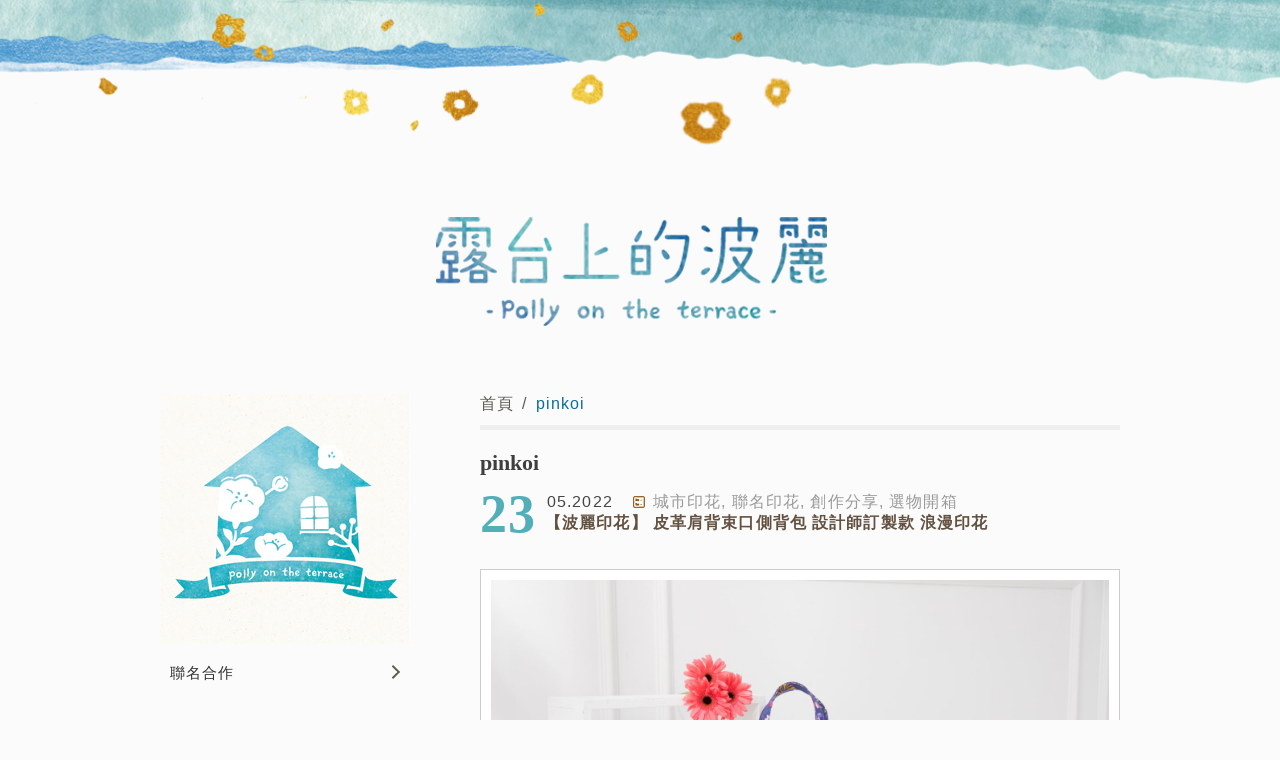

--- FILE ---
content_type: text/html; charset=UTF-8
request_url: https://onterrace.com/tag/pinkoi/page/2/
body_size: 14950
content:
<!DOCTYPE html>
<!--[if IE 7 | IE 8]>
<html class="ie" lang="zh-TW"
 xmlns:fb="http://ogp.me/ns/fb#">
<![endif]-->
<!--[if !(IE 7) | !(IE 8)  ]><!-->
<html lang="zh-TW"
 xmlns:fb="http://ogp.me/ns/fb#" class="no-js">
<!--<![endif]-->
<head>
	<meta charset="UTF-8">
	<meta name="robots" content="all" />
	<meta name="author" content="露台上的波麗" />
	<meta name="rating" content="general" />
	<meta name="viewport" content="width=device-width, initial-scale=1"/>
	<link rel="profile" href="https://gmpg.org/xfn/11">
	<link rel="alternate" title="RSS 2.0 訂閱最新文章" href="https://onterrace.com/feed/" />
	<link rel="pingback" href="https://onterrace.com/xmlrpc.php">
	<!--[if lt IE 9]>
	<script src="//html5shiv.googlecode.com/svn/trunk/html5.js"></script>
	<script src="https://onterrace.com/wp-content/themes/benjamin-onterrace/inc/js/respond.js"></script>
	<![endif]-->
	<meta name='robots' content='index, follow, max-image-preview:large, max-snippet:-1, max-video-preview:-1' />
	<style>img:is([sizes="auto" i], [sizes^="auto," i]) { contain-intrinsic-size: 3000px 1500px }</style>
	<link rel="Shortcut Icon" href="https://img.onterrace.com/uploads/20180109201158_82.png" />
	<!-- This site is optimized with the Yoast SEO plugin v26.4 - https://yoast.com/wordpress/plugins/seo/ -->
	<title>pinkoi - 第 2 頁，總計 5 頁 - 露台上的波麗</title>
	<link rel="canonical" href="https://onterrace.com/tag/pinkoi/page/2/" />
	<link rel="prev" href="https://onterrace.com/tag/pinkoi/" />
	<link rel="next" href="https://onterrace.com/tag/pinkoi/page/3/" />
	<meta property="og:locale" content="zh_TW" />
	<meta property="og:type" content="article" />
	<meta property="og:title" content="pinkoi - 第 2 頁，總計 5 頁 - 露台上的波麗" />
	<meta property="og:url" content="https://onterrace.com/tag/pinkoi/" />
	<meta property="og:site_name" content="露台上的波麗" />
	<script type="application/ld+json" class="yoast-schema-graph">{"@context":"https://schema.org","@graph":[{"@type":"CollectionPage","@id":"https://onterrace.com/tag/pinkoi/","url":"https://onterrace.com/tag/pinkoi/page/2/","name":"pinkoi - 第 2 頁，總計 5 頁 - 露台上的波麗","isPartOf":{"@id":"https://onterrace.com/#website"},"primaryImageOfPage":{"@id":"https://onterrace.com/tag/pinkoi/page/2/#primaryimage"},"image":{"@id":"https://onterrace.com/tag/pinkoi/page/2/#primaryimage"},"thumbnailUrl":"https://onterrace.com/wp-content/uploads/20220523171055_81.jpg","breadcrumb":{"@id":"https://onterrace.com/tag/pinkoi/page/2/#breadcrumb"},"inLanguage":"zh-TW"},{"@type":"ImageObject","inLanguage":"zh-TW","@id":"https://onterrace.com/tag/pinkoi/page/2/#primaryimage","url":"https://onterrace.com/wp-content/uploads/20220523171055_81.jpg","contentUrl":"https://onterrace.com/wp-content/uploads/20220523171055_81.jpg","width":2048,"height":1365},{"@type":"BreadcrumbList","@id":"https://onterrace.com/tag/pinkoi/page/2/#breadcrumb","itemListElement":[{"@type":"ListItem","position":1,"name":"首頁","item":"https://onterrace.com/"},{"@type":"ListItem","position":2,"name":"pinkoi"}]},{"@type":"WebSite","@id":"https://onterrace.com/#website","url":"https://onterrace.com/","name":"露台上的波麗","description":"插畫品牌","potentialAction":[{"@type":"SearchAction","target":{"@type":"EntryPoint","urlTemplate":"https://onterrace.com/?s={search_term_string}"},"query-input":{"@type":"PropertyValueSpecification","valueRequired":true,"valueName":"search_term_string"}}],"inLanguage":"zh-TW"}]}</script>
	<!-- / Yoast SEO plugin. -->


<link rel='dns-prefetch' href='//stats.wp.com' />
<script type="text/javascript">
/* <![CDATA[ */
window._wpemojiSettings = {"baseUrl":"https:\/\/s.w.org\/images\/core\/emoji\/16.0.1\/72x72\/","ext":".png","svgUrl":"https:\/\/s.w.org\/images\/core\/emoji\/16.0.1\/svg\/","svgExt":".svg","source":{"concatemoji":"https:\/\/onterrace.com\/wp-includes\/js\/wp-emoji-release.min.js?ver=6.8.3"}};
/*! This file is auto-generated */
!function(s,n){var o,i,e;function c(e){try{var t={supportTests:e,timestamp:(new Date).valueOf()};sessionStorage.setItem(o,JSON.stringify(t))}catch(e){}}function p(e,t,n){e.clearRect(0,0,e.canvas.width,e.canvas.height),e.fillText(t,0,0);var t=new Uint32Array(e.getImageData(0,0,e.canvas.width,e.canvas.height).data),a=(e.clearRect(0,0,e.canvas.width,e.canvas.height),e.fillText(n,0,0),new Uint32Array(e.getImageData(0,0,e.canvas.width,e.canvas.height).data));return t.every(function(e,t){return e===a[t]})}function u(e,t){e.clearRect(0,0,e.canvas.width,e.canvas.height),e.fillText(t,0,0);for(var n=e.getImageData(16,16,1,1),a=0;a<n.data.length;a++)if(0!==n.data[a])return!1;return!0}function f(e,t,n,a){switch(t){case"flag":return n(e,"\ud83c\udff3\ufe0f\u200d\u26a7\ufe0f","\ud83c\udff3\ufe0f\u200b\u26a7\ufe0f")?!1:!n(e,"\ud83c\udde8\ud83c\uddf6","\ud83c\udde8\u200b\ud83c\uddf6")&&!n(e,"\ud83c\udff4\udb40\udc67\udb40\udc62\udb40\udc65\udb40\udc6e\udb40\udc67\udb40\udc7f","\ud83c\udff4\u200b\udb40\udc67\u200b\udb40\udc62\u200b\udb40\udc65\u200b\udb40\udc6e\u200b\udb40\udc67\u200b\udb40\udc7f");case"emoji":return!a(e,"\ud83e\udedf")}return!1}function g(e,t,n,a){var r="undefined"!=typeof WorkerGlobalScope&&self instanceof WorkerGlobalScope?new OffscreenCanvas(300,150):s.createElement("canvas"),o=r.getContext("2d",{willReadFrequently:!0}),i=(o.textBaseline="top",o.font="600 32px Arial",{});return e.forEach(function(e){i[e]=t(o,e,n,a)}),i}function t(e){var t=s.createElement("script");t.src=e,t.defer=!0,s.head.appendChild(t)}"undefined"!=typeof Promise&&(o="wpEmojiSettingsSupports",i=["flag","emoji"],n.supports={everything:!0,everythingExceptFlag:!0},e=new Promise(function(e){s.addEventListener("DOMContentLoaded",e,{once:!0})}),new Promise(function(t){var n=function(){try{var e=JSON.parse(sessionStorage.getItem(o));if("object"==typeof e&&"number"==typeof e.timestamp&&(new Date).valueOf()<e.timestamp+604800&&"object"==typeof e.supportTests)return e.supportTests}catch(e){}return null}();if(!n){if("undefined"!=typeof Worker&&"undefined"!=typeof OffscreenCanvas&&"undefined"!=typeof URL&&URL.createObjectURL&&"undefined"!=typeof Blob)try{var e="postMessage("+g.toString()+"("+[JSON.stringify(i),f.toString(),p.toString(),u.toString()].join(",")+"));",a=new Blob([e],{type:"text/javascript"}),r=new Worker(URL.createObjectURL(a),{name:"wpTestEmojiSupports"});return void(r.onmessage=function(e){c(n=e.data),r.terminate(),t(n)})}catch(e){}c(n=g(i,f,p,u))}t(n)}).then(function(e){for(var t in e)n.supports[t]=e[t],n.supports.everything=n.supports.everything&&n.supports[t],"flag"!==t&&(n.supports.everythingExceptFlag=n.supports.everythingExceptFlag&&n.supports[t]);n.supports.everythingExceptFlag=n.supports.everythingExceptFlag&&!n.supports.flag,n.DOMReady=!1,n.readyCallback=function(){n.DOMReady=!0}}).then(function(){return e}).then(function(){var e;n.supports.everything||(n.readyCallback(),(e=n.source||{}).concatemoji?t(e.concatemoji):e.wpemoji&&e.twemoji&&(t(e.twemoji),t(e.wpemoji)))}))}((window,document),window._wpemojiSettings);
/* ]]> */
</script>

<link rel='stylesheet' id='sgr-css' href='https://onterrace.com/wp-content/plugins/simple-google-recaptcha/sgr.css?ver=1667133400' type='text/css' media='all' />
<style id='wp-emoji-styles-inline-css' type='text/css'>

	img.wp-smiley, img.emoji {
		display: inline !important;
		border: none !important;
		box-shadow: none !important;
		height: 1em !important;
		width: 1em !important;
		margin: 0 0.07em !important;
		vertical-align: -0.1em !important;
		background: none !important;
		padding: 0 !important;
	}
</style>
<link rel='stylesheet' id='wp-block-library-css' href='https://onterrace.com/wp-includes/css/dist/block-library/style.min.css?ver=6.8.3' type='text/css' media='all' />
<style id='classic-theme-styles-inline-css' type='text/css'>
/*! This file is auto-generated */
.wp-block-button__link{color:#fff;background-color:#32373c;border-radius:9999px;box-shadow:none;text-decoration:none;padding:calc(.667em + 2px) calc(1.333em + 2px);font-size:1.125em}.wp-block-file__button{background:#32373c;color:#fff;text-decoration:none}
</style>
<style id='achang-pencil-box-style-box-style-inline-css' type='text/css'>
.apb-highlighter-highlight{background:linear-gradient(to top,var(--apb-highlighter-color,#fff59d) 60%,transparent 60%);padding:2px 4px}.apb-highlighter-highlight,.apb-highlighter-line{border-radius:2px;-webkit-box-decoration-break:clone;box-decoration-break:clone;display:inline}.apb-highlighter-line{background:linear-gradient(transparent 40%,hsla(0,0%,100%,0) 40%,var(--apb-highlighter-color,#ccff90) 50%,transparent 70%);padding:3px 6px}.apb-underline{background:transparent;-webkit-box-decoration-break:clone;box-decoration-break:clone;display:inline;padding-bottom:2px;text-decoration:none}.apb-underline-normal{border-bottom:2px solid var(--apb-underline-color,red);padding-bottom:3px}.apb-underline-wavy{text-decoration-color:var(--apb-underline-color,red);text-decoration-line:underline;-webkit-text-decoration-skip-ink:none;text-decoration-skip-ink:none;text-decoration-style:wavy;text-decoration-thickness:2px;text-underline-offset:3px}.apb-underline-dashed{border-bottom:2px dashed var(--apb-underline-color,red);padding-bottom:3px}.apb-underline-crayon{background:linear-gradient(transparent 40%,hsla(0,0%,100%,0) 40%,var(--apb-underline-color,red) 90%,transparent 95%);border-radius:3px;padding:3px 6px;position:relative}.apb-font-size{display:inline}.apb-style-box{margin:1em 0;position:relative}.apb-style-box .apb-box-title{align-items:center;color:var(--apb-title-color,inherit);display:flex;font-size:var(--apb-title-font-size,1.2em);font-weight:700}.apb-style-box .apb-box-title .apb-title-icon{font-size:1em;margin-right:10px}.apb-style-box .apb-box-title .apb-title-text{flex-grow:1}.apb-style-box .apb-box-content>:first-child{margin-top:0}.apb-style-box .apb-box-content>:last-child{margin-bottom:0}.apb-layout-info{border-color:var(--apb-box-color,#ddd);border-radius:4px;border-style:var(--apb-border-line-style,solid);border-width:var(--apb-border-width,2px)}.apb-layout-info .apb-box-title{background-color:var(--apb-box-color,#ddd);color:var(--apb-title-color,#333);padding:10px 15px}.apb-layout-info .apb-box-content{background-color:#fff;padding:15px}.apb-layout-alert{border:1px solid transparent;border-radius:.375rem;padding:1rem}.apb-layout-alert .apb-box-content,.apb-layout-alert .apb-box-title{background:transparent;padding:0}.apb-layout-alert .apb-box-title{margin-bottom:.5rem}.apb-layout-alert.apb-alert-type-custom{background-color:var(--apb-box-color,#cfe2ff);border-color:var(--apb-border-color,#9ec5fe);border-style:var(--apb-border-line-style,solid);border-width:var(--apb-border-width,1px);color:var(--apb-title-color,#333)}.apb-layout-alert.apb-alert-type-custom .apb-box-title{color:var(--apb-title-color,#333)}.apb-layout-alert.apb-alert-type-info{background-color:#cfe2ff;border-color:#9ec5fe;color:#0a58ca}.apb-layout-alert.apb-alert-type-info .apb-box-title{color:var(--apb-title-color,#0a58ca)}.apb-layout-alert.apb-alert-type-success{background-color:#d1e7dd;border-color:#a3cfbb;color:#146c43}.apb-layout-alert.apb-alert-type-success .apb-box-title{color:var(--apb-title-color,#146c43)}.apb-layout-alert.apb-alert-type-warning{background-color:#fff3cd;border-color:#ffecb5;color:#664d03}.apb-layout-alert.apb-alert-type-warning .apb-box-title{color:var(--apb-title-color,#664d03)}.apb-layout-alert.apb-alert-type-danger{background-color:#f8d7da;border-color:#f1aeb5;color:#842029}.apb-layout-alert.apb-alert-type-danger .apb-box-title{color:var(--apb-title-color,#842029)}.apb-layout-morandi-alert{background-color:var(--apb-box-color,#f7f4eb);border:1px solid var(--apb-box-color,#f7f4eb);border-left:var(--apb-border-width,4px) solid var(--apb-border-color,#d9d2c6);border-radius:.375rem;box-shadow:0 1px 2px 0 rgba(0,0,0,.05);padding:1rem}.apb-layout-morandi-alert .apb-box-title{background:transparent;color:var(--apb-title-color,#2d3748);font-size:var(--apb-title-font-size,1em);font-weight:700;margin-bottom:.25rem;padding:0}.apb-layout-morandi-alert .apb-box-content{background:transparent;color:#4a5568;padding:0}.apb-layout-centered-title{background-color:#fff;border-color:var(--apb-box-color,#ddd);border-radius:4px;border-style:var(--apb-border-line-style,solid);border-width:var(--apb-border-width,2px);margin-top:1.5em;padding:25px 15px 15px;position:relative}.apb-layout-centered-title .apb-box-title{background:var(--apb-title-bg-color,#fff);color:var(--apb-title-color,var(--apb-box-color,#333));left:20px;padding:0 10px;position:absolute;top:-.8em}.apb-layout-centered-title .apb-box-content{background:transparent;padding:0}.wp-block-achang-pencil-box-code-box{border-radius:8px;box-shadow:0 2px 8px rgba(0,0,0,.1);font-family:Consolas,Monaco,Courier New,monospace;margin:1.5em 0;overflow:hidden;position:relative}.wp-block-achang-pencil-box-code-box .apb-code-box-header{align-items:center;border-bottom:1px solid;display:flex;font-size:13px;font-weight:500;justify-content:space-between;padding:12px 16px;position:relative}.wp-block-achang-pencil-box-code-box .apb-code-box-header .apb-code-language{font-family:-apple-system,BlinkMacSystemFont,Segoe UI,Roboto,sans-serif}.wp-block-achang-pencil-box-code-box .apb-code-content-wrapper{background:transparent;display:flex;max-height:500px;overflow:hidden;position:relative}.wp-block-achang-pencil-box-code-box .apb-line-numbers{border-right:1px solid;flex-shrink:0;font-size:14px;line-height:1.5;min-width:50px;overflow-y:auto;padding:16px 8px;text-align:right;-webkit-user-select:none;-moz-user-select:none;user-select:none;-ms-overflow-style:none;position:relative;scrollbar-width:none;z-index:1}.wp-block-achang-pencil-box-code-box .apb-line-numbers::-webkit-scrollbar{display:none}.wp-block-achang-pencil-box-code-box .apb-line-numbers .apb-line-number{display:block;line-height:1.5;white-space:nowrap}.wp-block-achang-pencil-box-code-box .apb-code-box-content{background:transparent;flex:1;font-size:14px;line-height:1.5;margin:0;min-width:0;overflow:auto;padding:16px;position:relative;white-space:pre!important;z-index:0}.wp-block-achang-pencil-box-code-box .apb-code-box-content code{background:transparent;border:none;display:block;font-family:inherit;font-size:inherit;line-height:inherit;margin:0;overflow-wrap:normal!important;padding:0;white-space:pre!important;word-break:normal!important}.wp-block-achang-pencil-box-code-box .apb-code-box-content code .token{display:inline}.wp-block-achang-pencil-box-code-box .apb-copy-button{background:transparent;border:1px solid;border-radius:4px;cursor:pointer;font-family:-apple-system,BlinkMacSystemFont,Segoe UI,Roboto,sans-serif;font-size:12px;padding:6px 12px;transition:all .2s ease}.wp-block-achang-pencil-box-code-box .apb-copy-button:hover{opacity:.8}.wp-block-achang-pencil-box-code-box .apb-copy-button:active{transform:scale(.95)}.wp-block-achang-pencil-box-code-box .apb-copy-button.apb-copy-success{animation:copySuccess .6s ease;background-color:#d4edda!important;border-color:#28a745!important;color:#155724!important}.wp-block-achang-pencil-box-code-box .apb-copy-button.apb-copy-error{animation:copyError .6s ease;background-color:#f8d7da!important;border-color:#dc3545!important;color:#721c24!important}.wp-block-achang-pencil-box-code-box .apb-copy-button-standalone{position:absolute;right:12px;top:12px;z-index:1}.apb-code-style-style-1{background:#f8f9fa;border:1px solid #e9ecef}.apb-code-style-style-1 .apb-code-box-header{background:#fff;border-bottom-color:#dee2e6;color:#495057}.apb-code-style-style-1 .apb-line-numbers{background:#f1f3f4;border-right-color:#dee2e6;color:#6c757d}.apb-code-style-style-1 .apb-code-box-content{background:#fff;color:#212529;text-shadow:none}.apb-code-style-style-1 .apb-code-box-content code[class*=language-]{text-shadow:none}.apb-code-style-style-1 .apb-copy-button{background:hsla(0,0%,100%,.8);border-color:#6c757d;color:#495057}.apb-code-style-style-1 .apb-copy-button:hover{background:#f8f9fa;border-color:#495057}.apb-code-style-style-1 .apb-copy-button.apb-copy-success{background:#d4edda;border-color:#28a745;color:#155724}.apb-code-style-style-1 .apb-copy-button.apb-copy-error{background:#f8d7da;border-color:#dc3545;color:#721c24}.apb-code-style-style-1 code .token.cdata,.apb-code-style-style-1 code .token.comment,.apb-code-style-style-1 code .token.doctype,.apb-code-style-style-1 code .token.prolog{color:#5a6b73}.apb-code-style-style-1 code .token.punctuation{color:#666}.apb-code-style-style-1 code .token.boolean,.apb-code-style-style-1 code .token.constant,.apb-code-style-style-1 code .token.deleted,.apb-code-style-style-1 code .token.number,.apb-code-style-style-1 code .token.property,.apb-code-style-style-1 code .token.symbol,.apb-code-style-style-1 code .token.tag{color:#d73a49}.apb-code-style-style-1 code .token.attr-name,.apb-code-style-style-1 code .token.builtin,.apb-code-style-style-1 code .token.char,.apb-code-style-style-1 code .token.inserted,.apb-code-style-style-1 code .token.selector,.apb-code-style-style-1 code .token.string{color:#22863a}.apb-code-style-style-1 code .token.entity,.apb-code-style-style-1 code .token.operator,.apb-code-style-style-1 code .token.url{color:#6f42c1}.apb-code-style-style-1 code .token.atrule,.apb-code-style-style-1 code .token.attr-value,.apb-code-style-style-1 code .token.keyword{color:#005cc5}.apb-code-style-style-1 code .token.class-name,.apb-code-style-style-1 code .token.function{color:#6f42c1}.apb-code-style-style-1 code .token.important,.apb-code-style-style-1 code .token.regex,.apb-code-style-style-1 code .token.variable{color:#e36209}.apb-code-style-style-2{background:#1e1e1e;border:1px solid #333}.apb-code-style-style-2 .apb-code-box-header{background:#2d2d30;border-bottom-color:#3e3e42;color:#ccc}.apb-code-style-style-2 .apb-line-numbers{background:#252526;border-right-color:#3e3e42;color:#858585}.apb-code-style-style-2 .apb-code-box-content{background:#1e1e1e;color:#f0f0f0}.apb-code-style-style-2 .apb-copy-button{background:rgba(45,45,48,.8);border-color:#6c6c6c;color:#ccc}.apb-code-style-style-2 .apb-copy-button:hover{background:#3e3e42;border-color:#ccc}.apb-code-style-style-2 .apb-copy-button.apb-copy-success{background:#0e5132;border-color:#28a745;color:#d4edda}.apb-code-style-style-2 .apb-copy-button.apb-copy-error{background:#58151c;border-color:#dc3545;color:#f8d7da}.apb-code-style-style-2 code .token.cdata,.apb-code-style-style-2 code .token.comment,.apb-code-style-style-2 code .token.doctype,.apb-code-style-style-2 code .token.prolog{color:#6a9955}.apb-code-style-style-2 code .token.punctuation{color:#d4d4d4}.apb-code-style-style-2 code .token.boolean,.apb-code-style-style-2 code .token.constant,.apb-code-style-style-2 code .token.deleted,.apb-code-style-style-2 code .token.number,.apb-code-style-style-2 code .token.property,.apb-code-style-style-2 code .token.symbol,.apb-code-style-style-2 code .token.tag{color:#b5cea8}.apb-code-style-style-2 code .token.attr-name,.apb-code-style-style-2 code .token.builtin,.apb-code-style-style-2 code .token.char,.apb-code-style-style-2 code .token.inserted,.apb-code-style-style-2 code .token.selector,.apb-code-style-style-2 code .token.string{color:#ce9178}.apb-code-style-style-2 code .token.entity,.apb-code-style-style-2 code .token.operator,.apb-code-style-style-2 code .token.url{color:#d4d4d4}.apb-code-style-style-2 code .token.atrule,.apb-code-style-style-2 code .token.attr-value,.apb-code-style-style-2 code .token.keyword{color:#569cd6}.apb-code-style-style-2 code .token.class-name,.apb-code-style-style-2 code .token.function{color:#dcdcaa}.apb-code-style-style-2 code .token.important,.apb-code-style-style-2 code .token.regex,.apb-code-style-style-2 code .token.variable{color:#ff8c00}@keyframes copySuccess{0%{transform:scale(1)}50%{background-color:#28a745;color:#fff;transform:scale(1.1)}to{transform:scale(1)}}@keyframes copyError{0%{transform:translateX(0)}25%{transform:translateX(-5px)}75%{transform:translateX(5px)}to{transform:translateX(0)}}@media(max-width:768px){.wp-block-achang-pencil-box-code-box .apb-code-box-header{font-size:12px;padding:10px 12px}.wp-block-achang-pencil-box-code-box .apb-line-numbers{font-size:11px;min-width:35px;padding:12px 6px}.wp-block-achang-pencil-box-code-box .apb-code-box-content{font-size:13px;padding:12px}.wp-block-achang-pencil-box-code-box .apb-copy-button{font-size:11px;padding:4px 8px}}@media print{.wp-block-achang-pencil-box-code-box{border:1px solid #000;box-shadow:none}.wp-block-achang-pencil-box-code-box .apb-copy-button{display:none}.wp-block-achang-pencil-box-code-box .apb-code-content-wrapper{max-height:none;overflow:visible}}

</style>
<link rel='stylesheet' id='mediaelement-css' href='https://onterrace.com/wp-includes/js/mediaelement/mediaelementplayer-legacy.min.css?ver=4.2.17' type='text/css' media='all' />
<link rel='stylesheet' id='wp-mediaelement-css' href='https://onterrace.com/wp-includes/js/mediaelement/wp-mediaelement.min.css?ver=6.8.3' type='text/css' media='all' />
<style id='jetpack-sharing-buttons-style-inline-css' type='text/css'>
.jetpack-sharing-buttons__services-list{display:flex;flex-direction:row;flex-wrap:wrap;gap:0;list-style-type:none;margin:5px;padding:0}.jetpack-sharing-buttons__services-list.has-small-icon-size{font-size:12px}.jetpack-sharing-buttons__services-list.has-normal-icon-size{font-size:16px}.jetpack-sharing-buttons__services-list.has-large-icon-size{font-size:24px}.jetpack-sharing-buttons__services-list.has-huge-icon-size{font-size:36px}@media print{.jetpack-sharing-buttons__services-list{display:none!important}}.editor-styles-wrapper .wp-block-jetpack-sharing-buttons{gap:0;padding-inline-start:0}ul.jetpack-sharing-buttons__services-list.has-background{padding:1.25em 2.375em}
</style>
<style id='global-styles-inline-css' type='text/css'>
:root{--wp--preset--aspect-ratio--square: 1;--wp--preset--aspect-ratio--4-3: 4/3;--wp--preset--aspect-ratio--3-4: 3/4;--wp--preset--aspect-ratio--3-2: 3/2;--wp--preset--aspect-ratio--2-3: 2/3;--wp--preset--aspect-ratio--16-9: 16/9;--wp--preset--aspect-ratio--9-16: 9/16;--wp--preset--color--black: #000000;--wp--preset--color--cyan-bluish-gray: #abb8c3;--wp--preset--color--white: #ffffff;--wp--preset--color--pale-pink: #f78da7;--wp--preset--color--vivid-red: #cf2e2e;--wp--preset--color--luminous-vivid-orange: #ff6900;--wp--preset--color--luminous-vivid-amber: #fcb900;--wp--preset--color--light-green-cyan: #7bdcb5;--wp--preset--color--vivid-green-cyan: #00d084;--wp--preset--color--pale-cyan-blue: #8ed1fc;--wp--preset--color--vivid-cyan-blue: #0693e3;--wp--preset--color--vivid-purple: #9b51e0;--wp--preset--gradient--vivid-cyan-blue-to-vivid-purple: linear-gradient(135deg,rgba(6,147,227,1) 0%,rgb(155,81,224) 100%);--wp--preset--gradient--light-green-cyan-to-vivid-green-cyan: linear-gradient(135deg,rgb(122,220,180) 0%,rgb(0,208,130) 100%);--wp--preset--gradient--luminous-vivid-amber-to-luminous-vivid-orange: linear-gradient(135deg,rgba(252,185,0,1) 0%,rgba(255,105,0,1) 100%);--wp--preset--gradient--luminous-vivid-orange-to-vivid-red: linear-gradient(135deg,rgba(255,105,0,1) 0%,rgb(207,46,46) 100%);--wp--preset--gradient--very-light-gray-to-cyan-bluish-gray: linear-gradient(135deg,rgb(238,238,238) 0%,rgb(169,184,195) 100%);--wp--preset--gradient--cool-to-warm-spectrum: linear-gradient(135deg,rgb(74,234,220) 0%,rgb(151,120,209) 20%,rgb(207,42,186) 40%,rgb(238,44,130) 60%,rgb(251,105,98) 80%,rgb(254,248,76) 100%);--wp--preset--gradient--blush-light-purple: linear-gradient(135deg,rgb(255,206,236) 0%,rgb(152,150,240) 100%);--wp--preset--gradient--blush-bordeaux: linear-gradient(135deg,rgb(254,205,165) 0%,rgb(254,45,45) 50%,rgb(107,0,62) 100%);--wp--preset--gradient--luminous-dusk: linear-gradient(135deg,rgb(255,203,112) 0%,rgb(199,81,192) 50%,rgb(65,88,208) 100%);--wp--preset--gradient--pale-ocean: linear-gradient(135deg,rgb(255,245,203) 0%,rgb(182,227,212) 50%,rgb(51,167,181) 100%);--wp--preset--gradient--electric-grass: linear-gradient(135deg,rgb(202,248,128) 0%,rgb(113,206,126) 100%);--wp--preset--gradient--midnight: linear-gradient(135deg,rgb(2,3,129) 0%,rgb(40,116,252) 100%);--wp--preset--font-size--small: 13px;--wp--preset--font-size--medium: 20px;--wp--preset--font-size--large: 36px;--wp--preset--font-size--x-large: 42px;--wp--preset--spacing--20: 0.44rem;--wp--preset--spacing--30: 0.67rem;--wp--preset--spacing--40: 1rem;--wp--preset--spacing--50: 1.5rem;--wp--preset--spacing--60: 2.25rem;--wp--preset--spacing--70: 3.38rem;--wp--preset--spacing--80: 5.06rem;--wp--preset--shadow--natural: 6px 6px 9px rgba(0, 0, 0, 0.2);--wp--preset--shadow--deep: 12px 12px 50px rgba(0, 0, 0, 0.4);--wp--preset--shadow--sharp: 6px 6px 0px rgba(0, 0, 0, 0.2);--wp--preset--shadow--outlined: 6px 6px 0px -3px rgba(255, 255, 255, 1), 6px 6px rgba(0, 0, 0, 1);--wp--preset--shadow--crisp: 6px 6px 0px rgba(0, 0, 0, 1);}:where(.is-layout-flex){gap: 0.5em;}:where(.is-layout-grid){gap: 0.5em;}body .is-layout-flex{display: flex;}.is-layout-flex{flex-wrap: wrap;align-items: center;}.is-layout-flex > :is(*, div){margin: 0;}body .is-layout-grid{display: grid;}.is-layout-grid > :is(*, div){margin: 0;}:where(.wp-block-columns.is-layout-flex){gap: 2em;}:where(.wp-block-columns.is-layout-grid){gap: 2em;}:where(.wp-block-post-template.is-layout-flex){gap: 1.25em;}:where(.wp-block-post-template.is-layout-grid){gap: 1.25em;}.has-black-color{color: var(--wp--preset--color--black) !important;}.has-cyan-bluish-gray-color{color: var(--wp--preset--color--cyan-bluish-gray) !important;}.has-white-color{color: var(--wp--preset--color--white) !important;}.has-pale-pink-color{color: var(--wp--preset--color--pale-pink) !important;}.has-vivid-red-color{color: var(--wp--preset--color--vivid-red) !important;}.has-luminous-vivid-orange-color{color: var(--wp--preset--color--luminous-vivid-orange) !important;}.has-luminous-vivid-amber-color{color: var(--wp--preset--color--luminous-vivid-amber) !important;}.has-light-green-cyan-color{color: var(--wp--preset--color--light-green-cyan) !important;}.has-vivid-green-cyan-color{color: var(--wp--preset--color--vivid-green-cyan) !important;}.has-pale-cyan-blue-color{color: var(--wp--preset--color--pale-cyan-blue) !important;}.has-vivid-cyan-blue-color{color: var(--wp--preset--color--vivid-cyan-blue) !important;}.has-vivid-purple-color{color: var(--wp--preset--color--vivid-purple) !important;}.has-black-background-color{background-color: var(--wp--preset--color--black) !important;}.has-cyan-bluish-gray-background-color{background-color: var(--wp--preset--color--cyan-bluish-gray) !important;}.has-white-background-color{background-color: var(--wp--preset--color--white) !important;}.has-pale-pink-background-color{background-color: var(--wp--preset--color--pale-pink) !important;}.has-vivid-red-background-color{background-color: var(--wp--preset--color--vivid-red) !important;}.has-luminous-vivid-orange-background-color{background-color: var(--wp--preset--color--luminous-vivid-orange) !important;}.has-luminous-vivid-amber-background-color{background-color: var(--wp--preset--color--luminous-vivid-amber) !important;}.has-light-green-cyan-background-color{background-color: var(--wp--preset--color--light-green-cyan) !important;}.has-vivid-green-cyan-background-color{background-color: var(--wp--preset--color--vivid-green-cyan) !important;}.has-pale-cyan-blue-background-color{background-color: var(--wp--preset--color--pale-cyan-blue) !important;}.has-vivid-cyan-blue-background-color{background-color: var(--wp--preset--color--vivid-cyan-blue) !important;}.has-vivid-purple-background-color{background-color: var(--wp--preset--color--vivid-purple) !important;}.has-black-border-color{border-color: var(--wp--preset--color--black) !important;}.has-cyan-bluish-gray-border-color{border-color: var(--wp--preset--color--cyan-bluish-gray) !important;}.has-white-border-color{border-color: var(--wp--preset--color--white) !important;}.has-pale-pink-border-color{border-color: var(--wp--preset--color--pale-pink) !important;}.has-vivid-red-border-color{border-color: var(--wp--preset--color--vivid-red) !important;}.has-luminous-vivid-orange-border-color{border-color: var(--wp--preset--color--luminous-vivid-orange) !important;}.has-luminous-vivid-amber-border-color{border-color: var(--wp--preset--color--luminous-vivid-amber) !important;}.has-light-green-cyan-border-color{border-color: var(--wp--preset--color--light-green-cyan) !important;}.has-vivid-green-cyan-border-color{border-color: var(--wp--preset--color--vivid-green-cyan) !important;}.has-pale-cyan-blue-border-color{border-color: var(--wp--preset--color--pale-cyan-blue) !important;}.has-vivid-cyan-blue-border-color{border-color: var(--wp--preset--color--vivid-cyan-blue) !important;}.has-vivid-purple-border-color{border-color: var(--wp--preset--color--vivid-purple) !important;}.has-vivid-cyan-blue-to-vivid-purple-gradient-background{background: var(--wp--preset--gradient--vivid-cyan-blue-to-vivid-purple) !important;}.has-light-green-cyan-to-vivid-green-cyan-gradient-background{background: var(--wp--preset--gradient--light-green-cyan-to-vivid-green-cyan) !important;}.has-luminous-vivid-amber-to-luminous-vivid-orange-gradient-background{background: var(--wp--preset--gradient--luminous-vivid-amber-to-luminous-vivid-orange) !important;}.has-luminous-vivid-orange-to-vivid-red-gradient-background{background: var(--wp--preset--gradient--luminous-vivid-orange-to-vivid-red) !important;}.has-very-light-gray-to-cyan-bluish-gray-gradient-background{background: var(--wp--preset--gradient--very-light-gray-to-cyan-bluish-gray) !important;}.has-cool-to-warm-spectrum-gradient-background{background: var(--wp--preset--gradient--cool-to-warm-spectrum) !important;}.has-blush-light-purple-gradient-background{background: var(--wp--preset--gradient--blush-light-purple) !important;}.has-blush-bordeaux-gradient-background{background: var(--wp--preset--gradient--blush-bordeaux) !important;}.has-luminous-dusk-gradient-background{background: var(--wp--preset--gradient--luminous-dusk) !important;}.has-pale-ocean-gradient-background{background: var(--wp--preset--gradient--pale-ocean) !important;}.has-electric-grass-gradient-background{background: var(--wp--preset--gradient--electric-grass) !important;}.has-midnight-gradient-background{background: var(--wp--preset--gradient--midnight) !important;}.has-small-font-size{font-size: var(--wp--preset--font-size--small) !important;}.has-medium-font-size{font-size: var(--wp--preset--font-size--medium) !important;}.has-large-font-size{font-size: var(--wp--preset--font-size--large) !important;}.has-x-large-font-size{font-size: var(--wp--preset--font-size--x-large) !important;}
:where(.wp-block-post-template.is-layout-flex){gap: 1.25em;}:where(.wp-block-post-template.is-layout-grid){gap: 1.25em;}
:where(.wp-block-columns.is-layout-flex){gap: 2em;}:where(.wp-block-columns.is-layout-grid){gap: 2em;}
:root :where(.wp-block-pullquote){font-size: 1.5em;line-height: 1.6;}
</style>
<link rel='stylesheet' id='achang-pencil-box-css' href='https://onterrace.com/wp-content/plugins/achang-pencil-box/public/css/achang-pencil-box-public.css?ver=1.9.3.1762419173.1.1+' type='text/css' media='all' />
<link rel='stylesheet' id='achang-style-css' href='https://onterrace.com/wp-content/themes/benjamin-onterrace/style.css?ver=6.8.3' type='text/css' media='all' />
<link rel='stylesheet' id='dtree.css-css' href='https://onterrace.com/wp-content/plugins/wp-dtree-30/wp-dtree.min.css?ver=4.4.5' type='text/css' media='all' />
<script type="text/javascript" id="sgr-js-extra">
/* <![CDATA[ */
var sgr = {"sgr_site_key":"6LeWUQwgAAAAAHTDBDLuH2OAI3Mx3844ge28MgUb"};
/* ]]> */
</script>
<script type="text/javascript" src="https://onterrace.com/wp-content/plugins/simple-google-recaptcha/sgr.js?ver=1667133400" id="sgr-js"></script>
<script type="text/javascript" src="https://onterrace.com/wp-includes/js/jquery/jquery.min.js?ver=3.7.1" id="jquery-core-js"></script>
<script type="text/javascript" src="https://onterrace.com/wp-includes/js/jquery/jquery-migrate.min.js?ver=3.4.1" id="jquery-migrate-js"></script>
<script type="text/javascript" id="wk-tag-manager-script-js-after">
/* <![CDATA[ */
function shouldTrack(){
var trackLoggedIn = true;
var loggedIn = false;
if(!loggedIn){
return true;
} else if( trackLoggedIn ) {
return true;
}
return false;
}
function hasWKGoogleAnalyticsCookie() {
return (new RegExp('wp_wk_ga_untrack_' + document.location.hostname)).test(document.cookie);
}
if (!hasWKGoogleAnalyticsCookie() && shouldTrack()) {
//Google Tag Manager
(function (w, d, s, l, i) {
w[l] = w[l] || [];
w[l].push({
'gtm.start':
new Date().getTime(), event: 'gtm.js'
});
var f = d.getElementsByTagName(s)[0],
j = d.createElement(s), dl = l != 'dataLayer' ? '&l=' + l : '';
j.async = true;
j.src =
'https://www.googletagmanager.com/gtm.js?id=' + i + dl;
f.parentNode.insertBefore(j, f);
})(window, document, 'script', 'dataLayer', 'GTM-W3LNDWR');
}
/* ]]> */
</script>
<script type="text/javascript" src="https://onterrace.com/wp-content/themes/benjamin-onterrace/inc/navgoco/src/jquery.cookie.min.js?ver=6.8.3" id="achang-cookie-js"></script>
<script type="text/javascript" src="https://onterrace.com/wp-content/themes/benjamin-onterrace/inc/navgoco/src/jquery.navgoco.min.js?ver=6.8.3" id="achang-navgoco-js"></script>
<script type="text/javascript" src="https://onterrace.com/wp-content/themes/benjamin-onterrace/inc/js/achang.custom.js?ver=6.8.3" id="achang-custom-js"></script>
<script type="text/javascript" id="achang-ext-page-js-extra">
/* <![CDATA[ */
var extPageData = {"home":"https:\/\/onterrace.com\/","pluginBase":"https:\/\/onterrace.com\/wp-content\/plugins\/achang-ext-page\/","excludes":[]};
/* ]]> */
</script>
<script type="text/javascript" src="https://onterrace.com/wp-content/plugins/achang-ext-page/assets/main.js?ver=1714471159" id="achang-ext-page-js"></script>
<script type="text/javascript" id="dtree-js-extra">
/* <![CDATA[ */
var WPdTreeSettings = {"animate":"1","duration":"250","imgurl":"https:\/\/onterrace.com\/wp-content\/plugins\/wp-dtree-30\/"};
/* ]]> */
</script>
<script type="text/javascript" src="https://onterrace.com/wp-content/plugins/wp-dtree-30/wp-dtree.min.js?ver=4.4.5" id="dtree-js"></script>
<link rel="https://api.w.org/" href="https://onterrace.com/wp-json/" /><link rel="alternate" title="JSON" type="application/json" href="https://onterrace.com/wp-json/wp/v2/tags/35" /><meta name="generator" content="WordPress 6.8.3" />
<meta property="fb:app_id" content="157445591530708"/>	<style>img#wpstats{display:none}</style>
				<style type="text/css" id="wp-custom-css">
			@media screen and (max-width: 500px) {
.page-main h1, .page-single h1 {
    clear: both;
    display: inline-block;
    float: none;
    font-size: 16px;
    line-height: 22px;
    margin-top: 0;
    padding-bottom: 20px;
    padding-left: 65px;
    position: relative;
}
}		</style>
		<link rel="preload" as="image" href="https://onterrace.com/wp-content/uploads/20220523171055_81.jpg" media="(max-resolution:2048wdpi)"><link rel="preload" as="image" href="https://onterrace.com/wp-content/uploads/20220523171055_81-768x512.jpg" media="(max-resolution:768wdpi)"><link rel="preload" as="image" href="https://onterrace.com/wp-content/uploads/20220523171055_81-1536x1024.jpg" media="(max-resolution:1536wdpi)"></head>
<body class="archive paged tag tag-pinkoi tag-35 paged-2 tag-paged-2 wp-theme-benjamin-onterrace">

	<div class="site-top"></div>
	<header id="header">
				<div class="top_logo"><a href="https://onterrace.com" title="露台上的波麗"><img src="http://img.onterrace.com/uploads/20180109201227_60.png" /></a>
		</div>
			</header>
	<div id="header-wrap">
		<div id="logo"><h1><a href="https://onterrace.com" title="露台上的波麗" class="logo" ><img src="http://img.onterrace.com/uploads/20180109162950_22.jpg" alt="露台上的波麗"></a></h1></div>
				<div id="infobox">
			<div id="breadcrumb">
	<ul>
		<li itemscope itemtype="http://data-vocabulary.org/Breadcrumb">
			<a title="回首頁" href="https://onterrace.com/" itemprop="url"><span itemprop="title">首頁</span></a>
		</li><li class="last"><a class="title">pinkoi</a></li></ul></ul></div>
		</div>
			</div>
	<div class="fix"></div>
	<div id="content">
		<div id="main" role="main">
	<section id="page-archive" class="page-main">
		<header>
			<h1 class="top-title">
									pinkoi							</h1>
		</header>
		<article id="post-1868" role="article" class="blog-post">
	<header>
		<time datetime="2022-05-23T17:27:11+08:00" data-updated="true" >
			<span class="day">23</span>
			<span class="date">05.2022</span>
		</time>
		<span class="category"> <a href="https://onterrace.com/category/creator/travel-illustration/" rel="tag">城市印花</a>, <a href="https://onterrace.com/category/creator/pattern/" rel="tag">聯名印花</a>, <a href="https://onterrace.com/category/creator/" rel="tag">創作分享</a>, <a href="https://onterrace.com/category/creator/selection/" rel="tag">選物開箱</a></span>
		<h1><a href="https://onterrace.com/side-backpack/"
			title="閱讀：【波麗印花】 皮革肩背束口側背包 設計師訂製款 浪漫印花" rel="bookmark">【波麗印花】 皮革肩背束口側背包 設計師訂製款 浪漫印花</a></h1>
	</header>
		<div class="excerpt">
		<p><img fetchpriority="high" decoding="async" class="alignnone size-full wp-image-1870" src="https://onterrace.com/wp-content/uploads/20220523171055_81.jpg" alt="" width="2048" height="1365" srcset="https://onterrace.com/wp-content/uploads/20220523171055_81.jpg 2048w, https://onterrace.com/wp-content/uploads/20220523171055_81-768x512.jpg 768w, https://onterrace.com/wp-content/uploads/20220523171055_81-1536x1024.jpg 1536w" sizes="(max-width: 2048px) 100vw, 2048px" /></p>
<p><img decoding="async" class="alignnone wp-image-1869 size-full" src="https://onterrace.com/wp-content/uploads/20220523171043_62.jpg" alt="【波麗印花】午餐吃什麼? 超Q肩背束口包 / 淡水色 莫代爾棉" width="2048" height="1365" srcset="https://onterrace.com/wp-content/uploads/20220523171043_62.jpg 2048w, https://onterrace.com/wp-content/uploads/20220523171043_62-768x512.jpg 768w, https://onterrace.com/wp-content/uploads/20220523171043_62-1536x1024.jpg 1536w" sizes="(max-width: 2048px) 100vw, 2048px" /></p>
<p>午餐吃什麼？輕鬆提著小包就可以走出辦公室！<br />
100%純棉布料製作，手感極佳~手工剪裁，每一件選布位置都會略不同，但都很好看！美麗的印花肩背束口側背包由台灣手工車縫製作。</p>
	</div>
	<div class="readmore">
		<a href="https://onterrace.com/side-backpack/" title="閱讀：【波麗印花】 皮革肩背束口側背包 設計師訂製款 浪漫印花">READ MORE</a>
	</div>
	</article>
<article id="post-1751" role="article" class="blog-post">
	<header>
		<time datetime="2022-04-21T00:38:56+08:00" data-updated="true" >
			<span class="day">21</span>
			<span class="date">04.2022</span>
		</time>
		<span class="category"> <a href="https://onterrace.com/category/creator/travel-illustration/" rel="tag">城市印花</a>, <a href="https://onterrace.com/category/news/" rel="tag">最新消息</a>, <a href="https://onterrace.com/category/creator/" rel="tag">創作分享</a>, <a href="https://onterrace.com/category/creator/selection/" rel="tag">選物開箱</a></span>
		<h1><a href="https://onterrace.com/tencel-bedding-flower/"
			title="閱讀：淡水色 100%奧地利天絲 寢具四件組~你不知道的秘密?" rel="bookmark">淡水色 100%奧地利天絲 寢具四件組~你不知道的秘密?</a></h1>
	</header>
		<div class="excerpt">
		<p><img decoding="async" class="alignnone size-full wp-image-1752" src="https://onterrace.com/wp-content/uploads/20220421001957_3.jpg" alt="" width="2048" height="1365" /></p>
<p><img loading="lazy" decoding="async" class="alignnone size-full wp-image-1420" src="https://onterrace.com/wp-content/uploads/20210823004715_23.jpg" alt="" width="1754" height="977" srcset="https://onterrace.com/wp-content/uploads/20210823004715_23.jpg 1754w, https://onterrace.com/wp-content/uploads/20210823004715_23-768x428.jpg 768w, https://onterrace.com/wp-content/uploads/20210823004715_23-1536x856.jpg 1536w" sizes="auto, (max-width: 1754px) 100vw, 1754px" /></p>
<p><span style="font-size: 20px;">放這張還給不給人睡覺？</span><br />
<span style="font-size: 20px;">來自森林精靈的純淨臥室，大家心心念念的 100%奧地利天絲 寢具四件組，</span><span style="font-size: 20px;">包含二入枕頭套+印花床包+薄棉兩用被，</span><span style="font-size: 20px;">可拆售的 &#8221;雙人&amp;雙人加大四件組&#8221;</span><span style="font-size: 20px;">靠著廠商大哥義氣相挺才能做這種難搞的設計師訂單！</span></p>
	</div>
	<div class="readmore">
		<a href="https://onterrace.com/tencel-bedding-flower/" title="閱讀：淡水色 100%奧地利天絲 寢具四件組~你不知道的秘密?">READ MORE</a>
	</div>
	</article>
<article id="post-1744" role="article" class="blog-post">
	<header>
		<time datetime="2022-04-18T01:28:46+08:00" data-updated="true" >
			<span class="day">18</span>
			<span class="date">04.2022</span>
		</time>
		<span class="category"> <a href="https://onterrace.com/category/news/" rel="tag">最新消息</a>, <a href="https://onterrace.com/category/creator/" rel="tag">創作分享</a>, <a href="https://onterrace.com/category/creator/creation/" rel="tag">商品創作</a></span>
		<h1><a href="https://onterrace.com/written-washitape/"
			title="閱讀：【復刻-寬版44mm】開花妙筆 日本和紙紙膠帶 畫出一片腦海裡的宇宙" rel="bookmark">【復刻-寬版44mm】開花妙筆 日本和紙紙膠帶 畫出一片腦海裡的宇宙</a></h1>
	</header>
		<div class="excerpt">
		<div dir="auto"></div>
<div dir="auto"><img loading="lazy" decoding="async" class="alignnone size-full wp-image-1749" src="https://onterrace.com/wp-content/uploads/20220418012134_91.jpg" alt="" width="983" height="983" /> <img loading="lazy" decoding="async" class="alignnone size-full wp-image-1747" src="https://onterrace.com/wp-content/uploads/20220418012131_63.jpg" alt="" width="1280" height="1280" /></div>
<div dir="auto"><span style="font-size: 20px;">總是有這種時候，對吧？</span></div>
<div dir="auto"><span style="font-size: 20px;">腦海有著千千點點的思緒，</span><span style="font-size: 20px;">但就不知道哪兒合適著手、落筆，</span><span style="font-size: 20px;">於是在紙上揮著撇著，</span><span style="font-size: 20px;">成就了絲絲筆觸，卻不成章。</span></div>
<div dir="auto"><span style="font-size: 20px;">我其實很期待這樣思索的過程的，把自己碎碎的、零星的腦海過程，</span><span style="font-size: 20px;">逐緩的拼貼而成，就像是在格子裡栽下文字、容納顏色，</span></div>
<div dir="auto"><span style="font-size: 20px;">劃出一片我腦海裡的宇宙，</span><span style="font-size: 20px;">像是別人不懂得也沒關係的那樣浪擲，</span><span style="font-size: 20px;">也常常被這樣的自己稍稍感動了。</span></div>
	</div>
	<div class="readmore">
		<a href="https://onterrace.com/written-washitape/" title="閱讀：【復刻-寬版44mm】開花妙筆 日本和紙紙膠帶 畫出一片腦海裡的宇宙">READ MORE</a>
	</div>
	</article>
<article id="post-1734" role="article" class="blog-post">
	<header>
		<time datetime="2022-04-18T00:40:19+08:00" data-updated="true" >
			<span class="day">18</span>
			<span class="date">04.2022</span>
		</time>
		<span class="category"> <a href="https://onterrace.com/category/creator/travel-illustration/" rel="tag">城市印花</a>, <a href="https://onterrace.com/category/news/" rel="tag">最新消息</a>, <a href="https://onterrace.com/category/creator/" rel="tag">創作分享</a>, <a href="https://onterrace.com/category/creator/creation/" rel="tag">商品創作</a></span>
		<h1><a href="https://onterrace.com/hokkaido-washitape/"
			title="閱讀：【城市印花-日本北海道】阿寒湖 日本和紙紙膠帶 冬季裡清澈的絕佳景點" rel="bookmark">【城市印花-日本北海道】阿寒湖 日本和紙紙膠帶 冬季裡清澈的絕佳景點</a></h1>
	</header>
		<div class="excerpt">
		<p><img loading="lazy" decoding="async" class="alignnone size-full wp-image-1736" src="https://onterrace.com/wp-content/uploads/20220418003001_29.jpg" alt="" width="1280" height="1280" /> <img loading="lazy" decoding="async" class="alignnone size-full wp-image-1738" src="https://onterrace.com/wp-content/uploads/20220418003006_52.jpg" alt="" width="1280" height="1280" /></p>
<div class="MOdxS "><span class="_7UhW9 xLCgt MMzan KV-D4 se6yk T0kll " style="font-size: 20px;">北方的大地裡，也總是存在一種冷色調。<br />
但在北海道，那樣淺淺的灰藍中，醞釀著鼓鼓的生命存在。<br />
在阿伊奴語中，是「小魚產卵的河流」。<br />
冬季裡的清澈、春天裡的颯爽、隨著四季溫敦，北方的美好不可思議。<br />
夏日時會捎來綠意，秋天熊熊會出來採集，也許還吃了會不小心帶有醉意的果實，而進入再一次冬季嬗遞。</span></div>
	</div>
	<div class="readmore">
		<a href="https://onterrace.com/hokkaido-washitape/" title="閱讀：【城市印花-日本北海道】阿寒湖 日本和紙紙膠帶 冬季裡清澈的絕佳景點">READ MORE</a>
	</div>
	</article>
<article id="post-1723" role="article" class="blog-post">
	<header>
		<time datetime="2022-04-16T21:12:14+08:00" data-updated="true" >
			<span class="day">16</span>
			<span class="date">04.2022</span>
		</time>
		<span class="category"> <a href="https://onterrace.com/category/creator/travel-illustration/" rel="tag">城市印花</a>, <a href="https://onterrace.com/category/news/" rel="tag">最新消息</a>, <a href="https://onterrace.com/category/creator/pattern/" rel="tag">聯名印花</a>, <a href="https://onterrace.com/category/creator/" rel="tag">創作分享</a>, <a href="https://onterrace.com/category/creator/creation/" rel="tag">商品創作</a></span>
		<h1><a href="https://onterrace.com/shinku/"
			title="閱讀：【城市印花-日本京都】緋紅色 寬版和紙紙膠帶 傳統色彩的雋永魅力" rel="bookmark">【城市印花-日本京都】緋紅色 寬版和紙紙膠帶 傳統色彩的雋永魅力</a></h1>
	</header>
		<div class="excerpt">
		<p><img loading="lazy" decoding="async" class="alignnone size-full wp-image-1724" src="https://onterrace.com/wp-content/uploads/20220416210732_34.jpg" alt="" width="1280" height="1280" /> <img loading="lazy" decoding="async" class="alignnone size-medium wp-image-1725" src="https://onterrace.com/wp-content/uploads/20220416210734_67.jpg" alt="" width="1280" height="1280" /></p>
<div class="kvgmc6g5 cxmmr5t8 oygrvhab hcukyx3x c1et5uql ii04i59q">
<div dir="auto"><span style="font-size: 20px;">長長的歷史裡，</span><span style="font-size: 20px;">大和民族在季節裡擷取顏色，</span><span style="font-size: 20px;">把美得不可方物的自然寫下。</span></div>
<div dir="auto"><span style="font-size: 20px;">層層疊瓣的十六八重菊，</span><span style="font-size: 20px;">在緋紅那稍稍帶紫又奔放的紅調裡。</span></div>
<div dir="auto"><span style="font-size: 20px;">菊紋佐在日本皇室的家徽上，</span><span style="font-size: 20px;">偶爾覺得有著濃郁的文化份量，</span><span style="font-size: 20px;">但有時又若染上了一絲春舞，</span></div>
<div dir="auto"><span style="font-size: 20px;">好像可以任風擺動，</span><span style="font-size: 20px;">成了顯得親近、猶若隔壁鄰人女孩的一句簡聲問候：</span><span style="font-size: 20px;">「嗨，你也來欣賞花嗎？」</span></div>
</div>
<div class="cxmmr5t8 oygrvhab hcukyx3x c1et5uql o9v6fnle ii04i59q">
<div dir="auto"><span style="font-size: 20px;">能夠這樣在季節享受當下，是相當大的樂趣呢。</span></div>
</div>
<div dir="auto"></div>
	</div>
	<div class="readmore">
		<a href="https://onterrace.com/shinku/" title="閱讀：【城市印花-日本京都】緋紅色 寬版和紙紙膠帶 傳統色彩的雋永魅力">READ MORE</a>
	</div>
	</article>
<nav class="pagination">
	<header><h3 class="assistive-text">Page Menu</h3></header>
	<a class="prev page-numbers" href="https://onterrace.com/tag/pinkoi/page/1/">&laquo; 上一頁 </a>
<a class="page-numbers" href="https://onterrace.com/tag/pinkoi/page/1/">1</a>
<span aria-current="page" class="page-numbers current">2</span>
<a class="page-numbers" href="https://onterrace.com/tag/pinkoi/page/3/">3</a>
<a class="page-numbers" href="https://onterrace.com/tag/pinkoi/page/4/">4</a>
<a class="page-numbers" href="https://onterrace.com/tag/pinkoi/page/5/">5</a>
<a class="next page-numbers" href="https://onterrace.com/tag/pinkoi/page/3/"> 下一頁 &raquo;</a></nav>


	</section>
		</div>
		<aside id="sidebar">
	<section id="achang-menu">
		<header><h3 class="assistive-text">Main Menu</h3></header>
		<nav id="navmenu" class="left-menu" role="navigation">
		 	<div class="menu-pcmobile-container"><ul id="menu-pcmobile" class="menu"><li id="menu-item-26" class="menu-item menu-item-type-post_type menu-item-object-page menu-item-has-children menu-item-26"><a href="https://onterrace.com/contact/">聯名合作</a>
<ul class="sub-menu">
	<li id="menu-item-1183" class="menu-item menu-item-type-post_type menu-item-object-post menu-item-1183"><a href="https://onterrace.com/contact-me/">關於 露台上的波麗</a></li>
	<li id="menu-item-1178" class="menu-item menu-item-type-taxonomy menu-item-object-category menu-item-1178"><a href="https://onterrace.com/category/%e8%81%af%e5%90%8d%e5%90%88%e4%bd%9c/">廠商邀稿</a></li>
</ul>
</li>
<li id="menu-item-27" class="menu-item menu-item-type-taxonomy menu-item-object-category menu-item-has-children menu-item-27"><a href="https://onterrace.com/category/creator/">創作分享</a>
<ul class="sub-menu">
	<li id="menu-item-29" class="menu-item menu-item-type-taxonomy menu-item-object-category menu-item-29"><a href="https://onterrace.com/category/creator/pattern/">聯名印花</a></li>
	<li id="menu-item-1068" class="menu-item menu-item-type-taxonomy menu-item-object-category menu-item-1068"><a href="https://onterrace.com/category/creator/travel-illustration/">城市印花</a></li>
	<li id="menu-item-86" class="menu-item menu-item-type-taxonomy menu-item-object-category menu-item-86"><a href="https://onterrace.com/category/creator/creation/">商品創作</a></li>
	<li id="menu-item-85" class="menu-item menu-item-type-taxonomy menu-item-object-category menu-item-85"><a href="https://onterrace.com/category/creator/selection/">選物開箱</a></li>
	<li id="menu-item-28" class="menu-item menu-item-type-taxonomy menu-item-object-category menu-item-28"><a href="https://onterrace.com/category/creator/share/">素材分享</a></li>
</ul>
</li>
<li id="menu-item-491" class="menu-item menu-item-type-taxonomy menu-item-object-category menu-item-has-children menu-item-491"><a href="https://onterrace.com/category/painting/">波麗課程</a>
<ul class="sub-menu">
	<li id="menu-item-493" class="menu-item menu-item-type-taxonomy menu-item-object-category menu-item-493"><a href="https://onterrace.com/category/painting/watercolor-animal/">水彩。動物生活</a></li>
	<li id="menu-item-492" class="menu-item menu-item-type-taxonomy menu-item-object-category menu-item-492"><a href="https://onterrace.com/category/painting/watercolor-flower/">水彩。花卉植物</a></li>
	<li id="menu-item-494" class="menu-item menu-item-type-taxonomy menu-item-object-category menu-item-494"><a href="https://onterrace.com/category/painting/watercolor-landscape/">水彩。風景創作</a></li>
	<li id="menu-item-497" class="menu-item menu-item-type-taxonomy menu-item-object-category menu-item-497"><a href="https://onterrace.com/category/painting/coloredpencil-animal/">色鉛筆。動物生活</a></li>
	<li id="menu-item-498" class="menu-item menu-item-type-taxonomy menu-item-object-category menu-item-498"><a href="https://onterrace.com/category/painting/coloredpencil-landscape/">色鉛筆。風景創作</a></li>
	<li id="menu-item-496" class="menu-item menu-item-type-taxonomy menu-item-object-category menu-item-496"><a href="https://onterrace.com/category/painting/coloredpencil-flower/">色鉛筆。花卉植物</a></li>
</ul>
</li>
<li id="menu-item-30" class="menu-item menu-item-type-custom menu-item-object-custom menu-item-30"><a target="_blank" href="https://www.facebook.com/onterrace/">FACEBOOK</a></li>
<li id="menu-item-490" class="menu-item menu-item-type-custom menu-item-object-custom menu-item-490"><a href="https://www.instagram.com/polly.terrace/">INSTAGRAM</a></li>
<li id="menu-item-132" class="menu-item menu-item-type-custom menu-item-object-custom menu-item-132"><a href="https://www.pinkoi.com/store/onterrace">ONLINE SHOP</a></li>
</ul></div>		</nav>
	</section>
	<section class="widget ss">
		<h3>網站搜尋</h3>
		<form role="search" method="get" id="searchform" action="https://onterrace.com/" >
    <div class="search-box">
		<input type="text" class="textfield" placeholder="輸入關鍵字..." value="" name="s" id="s" />
		<input type="submit" id="searchsubmit" value="搜尋" />
    </div>
    </form>	</section>

		<section id="recent-posts-2" class="widget widget_recent_entries">
		<h3>近期文章</h3>
		<ul>
											<li>
					<a href="https://onterrace.com/watermelon/">西瓜鬥陣呷：新竹/高雄輕水彩， 初階班團體課程</a>
									</li>
											<li>
					<a href="https://onterrace.com/hokkaido-bear/">北海道阿寒湖：熊咬鮭魚 ｜新竹色鉛筆課程，初階班團體課程</a>
									</li>
											<li>
					<a href="https://onterrace.com/moreshot/">韓式拍貼機新寵✨『插畫風印花相框』陪你假日閨蜜四格拍</a>
									</li>
											<li>
					<a href="https://onterrace.com/sailor-painting/">寫樂 SAILOR｜四季織雙頭墨水筆～夏日潮の香 線稿免費下載</a>
									</li>
											<li>
					<a href="https://onterrace.com/watercolor-succulents/">多肉植物小盆栽：新竹/高雄色鉛筆， 初階班團體課程</a>
									</li>
					</ul>

		</section><section id="wpdt-categories-widget-2" class="widget wpdt-categories"><h3>文章分類</h3><div class="dtree"><span class='oclinks oclinks_cat' id='oclinks_cat1'><a href='javascript:cat1.openAll();' title='展開全部'>展開全部</a><span class='oclinks_sep oclinks_sep_cat' id='oclinks_sep_cat1'> | </span><a href='javascript:cat1.closeAll();' title='收合全部'>收合全部</a></span>

<script type='text/javascript'>
/* <![CDATA[ */
try{
if(document.getElementById && document.getElementById('oclinks_cat1')){document.getElementById('oclinks_cat1').style.display = 'block';}
var cat1 = new wpdTree('cat1', 'https://onterrace.com/','0');
cat1.config.useLines=1;
cat1.config.useIcons=0;
cat1.config.closeSameLevel=1;
cat1.config.folderLinks=0;
cat1.config.useSelection=0;
cat1.a(0,'root','','','','','');
cat1.a(-257,-242,'聯繫波麗','','category/%e8%81%af%e5%90%8d%e5%90%88%e4%bd%9c/%e8%81%af%e7%b9%ab%e6%b3%a2%e9%ba%97/','','');
cat1.a(-242,0,'聯名合作','','category/%e8%81%af%e5%90%8d%e5%90%88%e4%bd%9c/','','');
cat1.a(-222,-3,'城市印花','','category/creator/travel-illustration/','','');
cat1.a(-99,-97,'水彩。花卉植物','','category/painting/watercolor-flower/','','');
cat1.a(-1,0,'最新消息','','category/news/','','');
cat1.a(-5,-3,'素材分享','','category/creator/share/','','');
cat1.a(-100,-97,'水彩。動物生活','','category/painting/watercolor-animal/','','');
cat1.a(-6,-3,'聯名印花','','category/creator/pattern/','','');
cat1.a(-3,0,'創作分享','','category/creator/','','');
cat1.a(-80,-3,'新竹在地文化','','category/creator/hsinchu/','','');
cat1.a(-10,-3,'選物開箱','','category/creator/selection/','','');
cat1.a(-101,-97,'水彩。風景創作','','category/painting/watercolor-landscape/','','');
cat1.a(-11,-3,'商品創作','','category/creator/creation/','','');
cat1.a(-97,0,'波麗課程','','category/painting/','','');
cat1.a(-102,-97,'色鉛筆。花卉植物','','category/painting/coloredpencil-flower/','','');
cat1.a(-103,-97,'色鉛筆。動物生活','','category/painting/coloredpencil-animal/','','');
cat1.a(-104,-97,'色鉛筆。風景創作','','category/painting/coloredpencil-landscape/','','');
document.write(cat1);
}catch(e){} /* ]]> */
</script>

<script type='text/javascript'>
/* <![CDATA[ */
try{
/*wp_query object id = 35. invalid id.*/
}catch(e){} /* ]]> */
</script>
</div></section></aside>
		<div class="fix"></div>
		</div><!-- content END -->
		<footer id="footer">
			<div id="footer-inner">
				<div id="webname">
					<a href="https://onterrace.com" title="露台上的波麗">露台上的波麗</a>
				</div>
				<div id="webinfo">
					<div class="copytight">
						<a href="http://tw.wordpress.org" target="_blank" title="使用WordPress建置" >WordPress</a> 建置  / &copy; 2025 露台上的波麗					</div>
					<div class="design">
						佈景：<a href="http://sofree.cc/themes/" target="_blank" title="本站使用「Benjamin」佈景主題">Benjamin</a> / 設計：<a href="http://achang.tw" target="_blank" title="WordPress 設計">阿腸網頁設計工作室</a>
					</div>
				</div>
				<script type="speculationrules">
{"prefetch":[{"source":"document","where":{"and":[{"href_matches":"\/*"},{"not":{"href_matches":["\/wp-*.php","\/wp-admin\/*","\/wp-content\/uploads\/*","\/wp-content\/*","\/wp-content\/plugins\/*","\/wp-content\/themes\/benjamin-onterrace\/*","\/*\\?(.+)"]}},{"not":{"selector_matches":"a[rel~=\"nofollow\"]"}},{"not":{"selector_matches":".no-prefetch, .no-prefetch a"}}]},"eagerness":"conservative"}]}
</script>
<noscript>
    <iframe src="https://www.googletagmanager.com/ns.html?id=GTM-W3LNDWR" height="0" width="0"
        style="display:none;visibility:hidden"></iframe>
</noscript>

		<!-- Theme by aChang Studio. http://achang.tw -->
<script type="text/javascript" src="https://onterrace.com/wp-content/plugins/achang-pencil-box/public/js/achang-pencil-box-public.js?ver=1.9.3.1762419173.1.1+" id="achang-pencil-box-js"></script>
<script type="text/javascript" id="jetpack-stats-js-before">
/* <![CDATA[ */
_stq = window._stq || [];
_stq.push([ "view", JSON.parse("{\"v\":\"ext\",\"blog\":\"138917200\",\"post\":\"0\",\"tz\":\"8\",\"srv\":\"onterrace.com\",\"arch_tag\":\"pinkoi\",\"arch_results\":\"5\",\"j\":\"1:15.2\"}") ]);
_stq.push([ "clickTrackerInit", "138917200", "0" ]);
/* ]]> */
</script>
<script type="text/javascript" src="https://stats.wp.com/e-202549.js" id="jetpack-stats-js" defer="defer" data-wp-strategy="defer"></script>
<!-- Facebook Comments Plugin for WordPress: http://peadig.com/wordpress-plugins/facebook-comments/ -->
<div id="fb-root"></div>
<script>(function(d, s, id) {
  var js, fjs = d.getElementsByTagName(s)[0];
  if (d.getElementById(id)) return;
  js = d.createElement(s); js.id = id;
  js.src = "//connect.facebook.net/zh_TW/sdk.js#xfbml=1&appId=157445591530708&version=v2.3";
  fjs.parentNode.insertBefore(js, fjs);
}(document, 'script', 'facebook-jssdk'));</script>
			</div>
		</footer>
	
<script defer src="https://static.cloudflareinsights.com/beacon.min.js/vcd15cbe7772f49c399c6a5babf22c1241717689176015" integrity="sha512-ZpsOmlRQV6y907TI0dKBHq9Md29nnaEIPlkf84rnaERnq6zvWvPUqr2ft8M1aS28oN72PdrCzSjY4U6VaAw1EQ==" data-cf-beacon='{"version":"2024.11.0","token":"49d4a3d19049460c94010b2fbfb2d9ea","r":1,"server_timing":{"name":{"cfCacheStatus":true,"cfEdge":true,"cfExtPri":true,"cfL4":true,"cfOrigin":true,"cfSpeedBrain":true},"location_startswith":null}}' crossorigin="anonymous"></script>
</body>
</html>


<!-- Page cached by LiteSpeed Cache 7.6.2 on 2025-12-03 11:24:50 -->

--- FILE ---
content_type: text/css
request_url: https://onterrace.com/wp-content/themes/benjamin-onterrace/style.css?ver=6.8.3
body_size: 3874
content:
/*
Theme Name: Benjamin onterrace
Theme URI:https://achang.tw
Description: HTML5 + CSS3 With Slider
Version: 1.1+
Author: 阿腸網頁設計工作室
Author URI: http://achang.tw
Tags: light, two-columns, right-sidebar, html5, css3,slider,seo
*/
* { margin:0 auto }
a {color:#06C;text-decoration:none;outline:medium none}
a:hover {color:#1384B0;text-decoration:underline}
img {border:0}
small {font-size:12px;color:#999}
article, aside, details, figcaption, figure, footer, header, hgroup, nav, section { display: block; }
button, input, select, textarea {margin: 0;}
blockquote ul{list-style: square;margin:0;}
h1, h2, h3, h4, h5, h6 {
    line-height: 1.6em;
    font-family:"微軟正黑體","Microsoft JhengHei","Times New Roman",Times,serif;
    clear: both;
}
h1{font-size: 2em}
h2{font-size: 1.8em}
h3{font-size: 1.6em}
h4{font-size: 1.4em}
h5{font-size: 1.2em}
h6{font-size: 1em}
p, ul, ol, dl, blockquote, table, article, article footer, nav {
    font: 16px "Trebuchet MS","Lucida Grande","Lucida Sans",Arial,sans-serif;
    letter-spacing: 0.07em;
    margin-top: 15px;
    margin-bottom: 15px;
    text-align: left;
}
.assistive-text{
	position: absolute !important;
	clip: rect(1px 1px 1px 1px); /* IE6, IE7 */
	clip: rect(1px, 1px, 1px, 1px);
}
.alignleft {
	float: left;
}
.alignright {
	float: right;
}
.aligncenter {
	display: block;
	margin-left: auto;
	margin-right: auto;
}
.fix{display:block; clear:both;}
body {
    background: #fbfbfb;
	color:#444;
	font: 16px "Trebuchet MS","Lucida Grande","Lucida Sans",Arial,"Times New Roman", Times
}

/*
 * --- Header ---
 */
.site-top {
    background: url(img/top_header.png) no-repeat top center;
    background-size: cover;
    width: 100%;
    height: 150px;

}
#header-wrap{
    height: 300px;
    margin-top: 45px;
    width: 960px;
    overflow: hidden;
}
#header {
    max-width: 960px;
    margin: 45px auto;
}
.top_logo {
    text-align: center;
}
.top_logo img { max-width: 100%; }
#logo{
    background-color: #fbfaf6;
	height: 250px;
	width: 250px;
    float: left;
    position: relative;
}
#logo h1{
    padding: 0;
    text-align: center;
}
#logo h1.no-logo a.text{
    color: #333;
    display: block;
    font-size: 28px;
    padding-top: 100px;
}
#logo h1 a img{
    width: 250px;
    height: 250px;
}
#logo h1 a:hover{
	text-decoration: none;
	color: #EEE;
}

/*
 * --- Menus ---
 */
#achang-menu{
    margin-bottom: 50px;
}
.left-menu, .left-menu ul, .left-menu li {
    list-style: none;
}
.left-menu ul li{
    /*border-bottom: 1px solid #D2D1CD*/
}
.left-menu ul li ul li{
    /*border-bottom: 1px dotted #D2D1CD*/
}
.left-menu ul li > ul li:last-child{
    /*border-bottom: 1px solid #D2D1CD;*/
}
.left-menu ul {
    padding: 0;
    margin: 0;
}
.left-menu {
    padding: 0;
    margin: 0px;
}
.left-menu > li {
    margin: 4px 0;
}
.left-menu > li li {
    margin: 2px 0;
}
.left-menu a {
    color: #333;
    display: block;
    outline: none;
    text-decoration: none;
}
.left-menu a .caret {
    background: url("img/arrow-a.png") no-repeat scroll 0 0 transparent;
    content: " ";
    display: inline-block;
    float: right;
    height: 14px;
    margin-top: 10px;
    vertical-align: top;
    width: 8px;
}
.left-menu a:hover .caret {
    background: url("img/arrow-h.png") no-repeat scroll 0 0 transparent;
}
.left-menu li.open > a > .caret {
    background-color: #fff;
    background: url("img/arrow-h.png") no-repeat scroll 0 0 transparent;
}
.left-menu li.open{
    background-color: #5D5950;
    border: none;
}
.left-menu li.open > a{
    color: #FFF
}
.left-menu li.open > ul > li{
    background-color: #F1F0EC;
}
.left-menu li.open > ul > li a:before{
    border-style: solid;
    border-width: 5px 0 5px 5px;
    border-color: #F1F0EC #F1F0EC #F1F0EC #F79808;
    content: " ";
    display: block;
    float: left;
    height: 0;
    margin-left: 0;
    margin-right: 10px;
    margin-top: 8px;
    width: 0;
}
.left-menu li.open > ul > li:hover a{
    background-color: #F1F0EC;
    color: #F79808
}
.left-menu a:hover, .left-menu li.active > a {
    background-color: #C8E5EC;
    color: #FFF;
}
.left-menu li a {
    font-family: "微軟正黑體",Arial;
    font-size: 15px;
    line-height: 35px;
    padding: 10px;
}
.left-menu > li > a {
    font-size: 14px;
    line-height: 20px;
    padding: 4px 10px;
}
.left-menu ul ul ul{
    display: none
}

/*
 * --- Slider ---
 */
#slider,#infobox{
    width: 640px;
    height: 250px;
    display: block;
    float: right;
}

/*
 * --- Breadcrumb ---
 */
#breadcrumb{
    border-bottom: 5px solid #EFEFEF;
    width: 100%;
}
#breadcrumb,
#breadcrumb a{
    color: #5D5950
}
#breadcrumb ul{
    margin: 0;
    padding: 0 0 10px;
}
#breadcrumb ul li{
    display: inline;
}
#breadcrumb ul li:after{
    color: #5D5950;
    content: "/ ";
    display: inline;
    padding: 0 3px;
}
#breadcrumb ul li.last:after{
    display: none;
}
#breadcrumb ul li.last a{
    text-decoration: none;
    color: #0C6C9D
}

/*
 * --- Main ---
 */
#content {
	padding: 0;
	width: 960px
}
#main{
    float: right;
    width: 640px;
}
#main #page-archive,
#main #page-page,
#main .page-single,
#main #page-search{
    margin-top: -240px
}
#main .page-main article img{
    background-color: #FFF;
    border: 1px solid #CCC;
    padding: 10px;
    max-width: 618px;
    width: inherit;
    height: auto;
}
#main .page-single img,
#main #page-page img{
    max-width: 635px;
    width: inherit;
    height: auto;
}
span.sticky{
    color: red;padding-right: 5px
}

/* -- Page Main -- */
.page-main{
	margin-top:0;
}
.page-main .blog-post{
    border-bottom: 1px solid #CCCCCC;
    margin-bottom: 45px;
    margin-top: 15px;
    padding-bottom: 45px;
}
.page-main header,
.page-single header{
    clear: both;
    height: auto;
    overflow: hidden;
    position: relative;
    width: auto;
}
.page-main h1,
.page-single h1{
    clear: both;
    display: inline;
    float: left;
    font-size: 16px;
    line-height: 22px;
    margin-top: -25px;
    padding-bottom: 20px;
    padding-left: 65px;
    position: relative;
}
.page-main h1 a,
.page-single h1 a{
    color: #625141;
    font-size:16px;
}
.page-main h1 a:hover,
.page-single h1 a:hover{
    text-decoration: none;
    color: #A79583;
}
.page-main .day,
.page-single .day{
    color: #52aeb9;
    display: block;
    float: left;
    font-family: 'Times New Roman',Arial;
    font-size: 54px;
    font-weight: bold;
    height: auto;
    line-height: 45px;
    text-align: left;
    width: 57px;
}
.page-main .readmore a:hover,
.page-single .readmore a:hover{
    text-decoration: none;
    color: #F79808
}
.page-main .date,
.page-single .date{
    padding-left: 10px;
}
.page-main .category,
.page-single .category{
    background: url("img/cat.png") no-repeat scroll 0 3px transparent;
    margin-left: 15px;
    padding-left: 20px;
    color: #9A9A9A
}
.page-main .category a,
.page-single .category a{
    color: #9A9A9A
}
.page-main .readmore{
    padding: 10px 0 0;
    text-align: center;
}
.page-main .readmore a{
    background: #FFF;
    border: 1px solid #CCC;
    border-radius: 5px;
    color: #999;
    display: block;
    font-weight: 800;
    margin-bottom: 10px;
    padding: 0;
    height: 34px;
    width: 90px;
    line-height: 34px
}
#page-page article{
    margin: 0
}
#page-archive h1.top-title{
    color: #3F3F3F;
    font-size: 22px;
    line-height: 28px;
    padding: 20px 0 0
}
.page-main .pw-post{
    text-align: center;
    padding: 20px 0
}
.page-main .pw-post p{
    text-align: center;
}

/*
 * --- Pagination ---
 */
.pagination{
    padding-top: 20px;
	line-height:36px;
	text-align:center;
	text-decoration:none;
	width:100%;
	overflow:hidden;
	clear: both;
    padding-bottom: 20px
}
.pagination .prev{
	margin-right:5px
}
.pagination a{
	padding:3px 8px;
	text-decoration:none;
	color:#555;
	border:1px solid #C4A38D;
}
.pagination a.current{
	padding: 3px 8px;
	font-weight:bold;
	text-decoration: none;
	border: 1px solid #C4A38D;
	background:#FFF;
	color: #454545;
    border-radius: 10px
}
.pagination .current,
.pagination a:hover{
	background: #A59482;
    border: 1px solid #C4A38D;
    padding: 3px 8px;
    color: #FFF;
}

/*
 * --- Sidebar ---
 */
#sidebar{
    margin-top: -49px;
    float: left;
    letter-spacing: 1px;
    line-height: 145%;
    overflow: hidden;
    width: 250px;
}
.widget a {
    color: #6D6D6D
}
.widget a:hover{
    text-decoration: none;
    color: #F79808
}
.widget h3{
	font:15px Arial,sans-serif;
	padding: 3px 0 3px 10px;
	text-align: left;
	color: #000
}
.widget{
    line-height: 1.7em;
    margin-bottom: 35px;
    overflow: hidden;
    padding: 0 0 20px;
    width: 250px;
}
.widget.ss h3{
    margin-bottom: 20px
}
.widget h3{
    font-size: 15px;
    font-weight: 800;
    color: #5E4F3C;
    padding: 0 0 3px;
    border-bottom: 2px solid #A59482;
    margin-bottom: 10px;
}
.widget ul {
	padding: 0;
	margin: 0;
    list-style: none;
}
.widget ul li {
    border-bottom: 1px dotted #B2B1AD;
    clear: both;
    line-height: 25px;
    padding: 5px 0;
}
.widget .textwidget{
	padding: 0 5px;
}

/*
 * --- Comments ---
 */
#comments{
    padding-top: 0px;
    border: 8px solid #A79583;
    margin: 50px 0
}
#main #comments img{
    width:auto
}
#comment-inner{
    padding: 20px;
    background-color: #FFF
}
#comments h1{
    color: #333;
    font-size: 18px;
    font-weight: 800;
    line-height: 30px;
    margin-bottom: 19px;
}
.commentlist li ul li {
    padding:15px;
    margin:15px auto 0;
    border: 1px solid #DCDCDC
}
.nocomments {
    border-bottom: 5px solid #DCDCDC;
    color: #555;font-size: 20px;
    padding: 15px 10px;
    text-align: center;
}
.commentlist {
    padding: 0;
    margin-bottom: 30px;
}
.commentlist li {
    padding:0 10px 15px;
    margin:0;
    list-style: none;
}
.commentlist .children{
    clear: both;
    margin: 0 0 0 5.5%;
    padding: 0;
}
.commentlist p {
    clear: both;
    margin: 0 ;
    padding-left: 60px;
    padding-top: 10px;
}
.comment-author{
    float: left;
    width: 100%;
}
.authormeta{
    float: left;
    overflow: hidden;
    padding-left: 10px;
}
.authormeta .timelink{
    padding-top: 3px;
}
.authormeta .timelink a{
    font-size: 12px;
}
.commentlist cite, .commentlist cite a {
    font-family: "微軟正黑體",Arial;
    font-size: 16px;
    font-style: normal;
    font-weight: 800;
    display: block;
}
.commentlist .comment-author img {
    float: left;
    border-radius: 3px;
    box-shadow: 0 0 1px #CCC;
}
.comment-body .reply{
    text-align: right;
    padding-right: 10px
}
.comment-body .reply a {
    background-color: #666;
    border-radius: 2px 2px 2px 2px;
    color: #FFF;
    display: inline-block;
    font-size: 15px;
    font-weight: normal;
    line-height: 16px;
    opacity: 0.8;
    padding: 5px 10px;
    text-decoration: none;
}
.comment-body .reply a:hover{
    background-color: #999
}
#commentform{
    position: relative;
    height: 225px;
    overflow: hidden;
}
.comment-form-comment{
    margin: 0;
    position: absolute;
    right: 0;
    top: 0;
}
.comment-form-comment textarea{
    height: 140px;
    width: 350px;
}
.comfiled{
    margin: 0;
    height: 60px;
    width: 235px;
}
.comfiled label{
    color: #3F3F3F;
    display: inline-block;
    font-size: 13px;
    padding-right: 0;
    width: 70px;
}
.comfiled input{
    width: 120px;
    font-size:12px;
}
.comfiled .required{
    padding-left: 3px;
    color:#F25123;
}
.form-submit{
    bottom: 0;
    position: absolute;
    right: 10px;
}
.form-submit #submit:hover{
    background-color: #F26D23
}
.unapproved{
    color: #F25123;
    font-size: 13px;
    padding-left: 10px;
}

/* -- Sencond --*/
.commentlist ul.children{
    border-bottom: 2px dashed #999;
    margin-bottom:35px;
}
.commentlist ul.children > .children{
    border: none;
    margin-bottom: 0;
}

/* -- Respond --*/
#respond {
    overflow: hidden;
}
#respond h3{
	font-family: "微軟正黑體",Arial,sans-serif;
    color: #3F3F3F;
    font-size: 26px;
    line-height: 35px;
    padding-bottom: 20px;
}

/* -- Reply Box -- */
.commentlist #respond{
    position: relative;
}
.commentlist #respond p{
    padding-left: 0;
}
.commentlist #respond .comfiled{
    margin: 0;
    height: 35px;
    width: 270px;
}
.commentlist #respond .comfiled label{
    color: #3F3F3F;
    display: inline-block;
    font-size: 13px;
    padding-right: 0;
    width: 70px;
}
.commentlist #respond .comfiled  input{
    width: 60%
}
.commentlist #respond .comment-form-comment textarea{
    width: 96%
}
.commentlist #respond .comment-form-comment{
    position: relative;
}
.commentlist #respond #commentform{
    height: 350px;
}
#cancel-comment-reply-link{
    background-color: #666;
    color: #FFF;
    font-size: 15px;
    font-weight: normal;
    line-height: 16px;
    padding: 8px 13px;
    text-decoration: none;
    bottom: 0;
    font-family: arial;
    position: absolute;
    right: 95px;
    z-index: 999;
    border-radius:3px;
}
#cancel-comment-reply-link:hover{
    background-color: #999;
}

/*
 * --- FOOTER ---
 */
#footer {
    background-color: #c6e1e8;
    clear: both;
    height: 110px;
    margin: 0 auto;
    width: 100%;
}
#footer-inner{
    width: 960px;
    padding-top: 20px
}
#webname{
    float: left;
    width: 200px;
    height: 70px;
    display: block;
}
#webname a{
    background: url("img/footer-logo.png") no-repeat scroll 0 0 transparent;
    display: block;
    float: left;
    height: 70px;
    text-indent: -999em;
    width: 200px;
}
#webinfo{
	text-align: right;
    padding-top:25px;
    color: #333;
    line-height: 20px
}
#webinfo a{
    color: #333;
}

/*
 * --- Search ---
 */
.search-box {
    background: url("img/search.png") no-repeat scroll 0 0 transparent;
    height: 52px;
    margin: 0;
    overflow: hidden;
    width: 250px;
}
.search-box #s{
    background: none repeat scroll 0 0 transparent;
    border: medium none;
    font-size: 13px;
    height: 32px;
    line-height: 32px;
    margin-bottom: 0;
    margin-left: 40px;
    margin-top: 10px;
    padding: 0;
    width: 190px;
}
*+html .search-box #s{
    float: left;
}
.search-box #searchsubmit{
	display: none;
}

/*
 * --- Share Box---
 */
#share-box {
    clear: both;
    height: 30px;
}
#share-box .sn {
    float: left;
    padding: 5px;
    width: 80px
}

/*
 * --- AD ---
 */
.single-top,.single-center,.single-bottom{
    border: 1px dashed #666;
    padding: 30px 0;
    text-align: center;
    margin: 20px 0
}

/*
 * --- HTML ---
 */
input, textarea {
    background-color: #FFF;
    border: 1px solid #CCC;
    border-radius: 3px;
    color: #000;
    font-family: Arial,Helvetica,sans-serif;
    font-size: 15px;
    line-height: 1.4;
    outline: medium none;
    padding: 6px;
    resize: none;
    margin-bottom:10px
}
input[type=submit]{
background-color: #F25123;
    border: medium none;
    font-size: 15px;
    margin: 0;
    border-radius: 3px;
    color: #FFF;
    cursor: pointer;
}
input[type=submit]:hover{
    background: #F26D23
}
blockquote{
    background-color: #EEE;
    border: 1px solid #DCDCDC;
    color: #000;
    margin: 1.5em;
    padding: 1em;
}
pre {
    border: 1px solid #CCC;color:#333;
    display:block;
    font:13px/120% Courier New;
    overflow:auto;
    padding:10px 10px 10px 21px;
    width:93%;
    margin: 15px 0;
}
table {
    width: 100%;
    border-radius: 3px;
    font-family: Arial,Georgia,"Times New Roman",Times,serif;
    color: #333;
}
table td, table th {
    border-top-color: white;
    border-bottom: 1px solid #999;
    color: #555;
}
table th {
    font-family: Georgia,"Times New Roman",Times,serif;
    font-weight: 800;
    padding: 7px 7px 8px;
    text-align: left;
    line-height: 1.3em;
    font-size: 15px;
}
table td {
    font-size: 12px;
    padding: 4px 7px 2px;
    vertical-align: top;
}
table tr:hover{
    background-color: #EEE
}
fieldset{
    border-color: #999;
}
fieldset legend{
    font-weight: 800
}

/*
 * --- RWD 1000px---
 */
@media screen and (max-width: 1000px) {
    #header-wrap,#content,#footer-inner{
        width: 95%
    }
    .widget{
        width: 100%;
    }
    .search-box #s{
        height: 30px;
        line-height: 30px;
        width: 180px;
    }
    #slider,#main{
        width: 65%
    }
    #main .page-main article img {
        height: auto;
        width: inherit;
        max-width: 94%;
    }
    #main .page-single img,
    #main #page-page img{
        width: inherit;
        max-width: 98%;
    }
    #main #list-post{
        margin-top: -315px;
    }
    #infobox{
        width: 65%;
        height: auto;
    }
    #slider{
        display: none;
     }
    .comfiled input{
        width: 120px
    }
    .comment-form-comment textarea {
        width: 300px;
    }
    p.logged-in-as{
        left: 0;
        margin: 0;
        padding: 0;
        position: absolute;
        top: -25px;
    }
    #commentform{
        overflow: visible;
    }
    .comment-form-comment {
        position: relative;
    }
    .comment-form-comment textarea{
        width: 95%;
    }
    .commentlist #respond #commentform{
        height: auto;
    }
    #commentform{
        height: auto;
        padding-bottom: 50px;
    }

}

/*
 * --- RWD 800px---
 */
@media screen and (max-width: 800px) {
   #header-wrap,#content,#footer-inner{
        width: 98%;
        margin-top: 15px;
        height: auto;
        overflow: visible;
    }
    #logo{
        float: none;
        height: 250px;
        margin-bottom: 20px;
        width: 100%;
    }
    #logo h1 a img{
        width: 250px;
        height: 250px;
    }
    #content{
        padding-top: 5px
    }
    #main .page-single{
        margin-top: 0
    }
    #main #list-post{
        margin-top: 0;
    }
    #main #page-page{
        margin-top: 0;
    }
    #main #page-archive{
        margin-top: 0;
    }
    #main #page-search{
        margin-top: 0;
    }
    #sidebar{
        float: none;
        margin-top: 0;
        width: auto;
    }
    .widget {
        width: 98%;
    }
    #sidebar .search-box{
        background-size: 100% auto;
    }
    .search-box #s{
        height: 32px;
        line-height: 32px;
        width: 200px;
    }
    #main{
        width: 98%;
        float: none;
    }
    #main .page-main article img {
        height: auto;
        width: inherit;
        max-width: 95%;
    }
    #main .page-single img,
    #main #page-page img{
        width: inherit;
        max-width: 100%;
    }
    #slider, #infobox{
        width: 100%;
        height: auto;
    }
    .comfiled input{
        width: 180px
    }
    .comment-form-comment textarea{
        width: 95%;
    }
    .comfiled {
        width: 300px
    }
}

/*
 * --- RWD 600px---
 */
@media screen and (max-width: 600px) {
    #footer{
        height: auto;
        padding-bottom: 20px
    }
    #webname{
        float: none
    }
    #webinfo{
        text-align: center;
    }

}

/*
 * --- RWD 320px---
 */
@media screen and (max-width: 320px) {
    body{
        margin: 0 auto;
        width: 320px;
    }
}


--- FILE ---
content_type: application/javascript
request_url: https://onterrace.com/wp-content/themes/benjamin-onterrace/inc/js/achang.custom.js?ver=6.8.3
body_size: -547
content:
jQuery(document).ready(function() {
    jQuery("#navmenu ul.menu").navgoco({accordion: true});
 	jQuery("#navmenu ul.menu ul ul").remove("ul");
 	jQuery("#navmenu ul.menu ul li a").find('span').remove();
 	jQuery("#navmenu ul.menu ul li").removeClass('open');
});

jQuery(function(){
	jQuery(".flexslider").flexslider({
		animation: "slide",
		controlNav: true,
		directionNav: false,
	});
});
